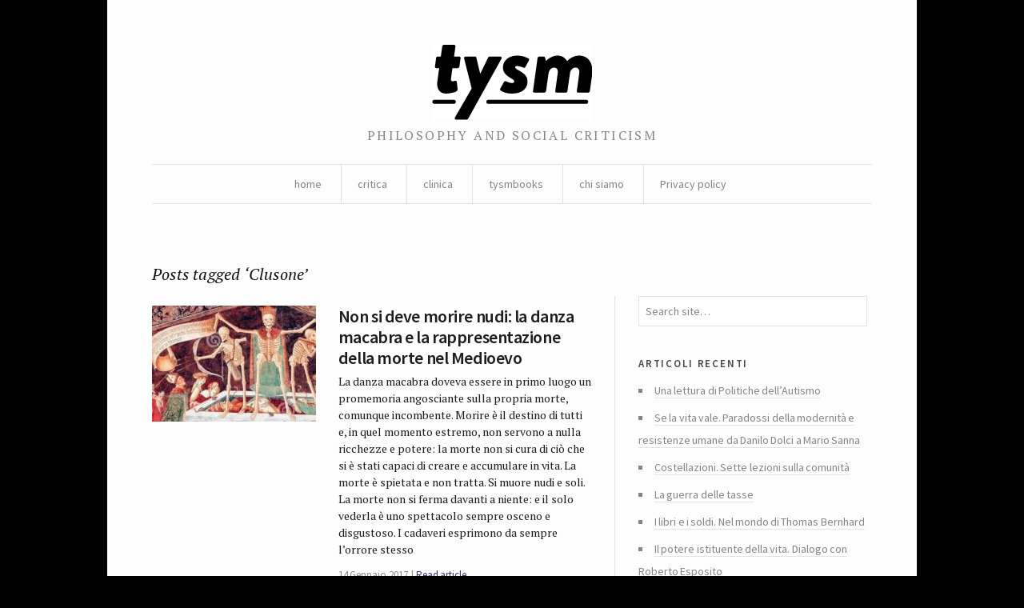

--- FILE ---
content_type: text/html; charset=UTF-8
request_url: https://tysm.org/tag/clusone/
body_size: 5139
content:
<!DOCTYPE html> <!--[if IE 7]><html class="no-js IE7 IE" lang="it-IT"> <![endif]--> <!--[if IE 8]><html class="no-js IE8 IE" lang="it-IT"> <![endif]--> <!--[if IE 9]><html class="no-js IE9 IE" lang="it-IT"> <![endif]--> <!--[if gt IE 9]><!--><html class="no-js" lang="it-IT"> <!--<![endif]--><head><link media="all" href="https://tysm.org/wp-content/cache/autoptimize/css/autoptimize_b662d3375a2f1ac4fe9084b6977e2a9b.css" rel="stylesheet"><title>Clusone | tysm</title><meta charset="UTF-8" /><meta name="viewport" content="width=device-width, initial-scale=1.0" /><link rel="pingback" href="https://tysm.org/xmlrpc.php" /> <script class="_iub_cs_skip" src="https://cs.iubenda.com/sync/2781662.js"></script> <meta name='robots' content='max-image-preview:large' /><link rel='dns-prefetch' href='//cdn.iubenda.com' /><link rel='dns-prefetch' href='//fonts.googleapis.com' /><link rel="alternate" type="application/rss+xml" title="tysm &raquo; Clusone Feed del tag" href="https://tysm.org/tag/clusone/feed/" /><link rel='stylesheet' id='watson-primary-font-css' href='https://fonts.googleapis.com/css?family=Source+Sans+Pro%3A300%2C400%2C600%2C700%2C300italic%2C400italic%2C600italic%2C700italic&#038;ver=6.8.3' type='text/css' media='all' /><link rel='stylesheet' id='watson-secondary-font-css' href='https://fonts.googleapis.com/css?family=PT+Serif%3A400%2C700%2C400italic%2C700italic&#038;ver=6.8.3' type='text/css' media='all' /> <script  type="text/javascript" class=" _iub_cs_skip" type="text/javascript" src="//cdn.iubenda.com/cs/ccpa/stub.js?ver=3.12.5" id="iubenda-head-scripts-0-js"></script> <script  type="text/javascript" charset="UTF-8" async="" class=" _iub_cs_skip" type="text/javascript" src="//cdn.iubenda.com/cs/iubenda_cs.js?ver=3.12.5" id="iubenda-head-scripts-1-js"></script> <script type="text/javascript" src="https://tysm.org/wp-includes/js/jquery/jquery.min.js?ver=3.7.1" id="jquery-core-js"></script> <link rel="https://api.w.org/" href="https://tysm.org/wp-json/" /><link rel="alternate" title="JSON" type="application/json" href="https://tysm.org/wp-json/wp/v2/tags/3886" /><link rel="EditURI" type="application/rsd+xml" title="RSD" href="https://tysm.org/xmlrpc.php?rsd" /><meta name="generator" content="WordPress 6.8.3" /><link rel="icon" href="https://tysm.org/wp-content/uploads/2014/11/tysm-brio-545c4b46_site_icon-32x32.png" sizes="32x32" /><link rel="icon" href="https://tysm.org/wp-content/uploads/2014/11/tysm-brio-545c4b46_site_icon-256x256.png" sizes="192x192" /><link rel="apple-touch-icon" href="https://tysm.org/wp-content/uploads/2014/11/tysm-brio-545c4b46_site_icon-256x256.png" /><meta name="msapplication-TileImage" content="https://tysm.org/wp-content/uploads/2014/11/tysm-brio-545c4b46_site_icon.png" /></head><body class="archive tag tag-clusone tag-3886 custom-background wp-theme-watson"><div id="container"><header role="banner"><div class="branding"> <a href="https://tysm.org/"> <img class="logo" src="http://tysm.org/wp-content/uploads/2014/06/image-1.png" alt="tysm" title="Home" data-retina-src="http://tysm.org/wp-content/uploads/2014/06/image-11.png"> </a></div><h4 class="tagline">philosophy and social criticism</h4><nav role="navigation"><div class="clear"><ul id="menu-about" class="nav"><li id="menu-item-11369" class="menu-item menu-item-type-custom menu-item-object-custom menu-item-home menu-item-11369"><a href="http://tysm.org/">home</a></li><li id="menu-item-10940" class="menu-item menu-item-type-taxonomy menu-item-object-category menu-item-has-children menu-item-10940"><a href="https://tysm.org/category/critica/">critica</a><ul class="sub-menu"><li id="menu-item-10943" class="menu-item menu-item-type-taxonomy menu-item-object-category menu-item-10943"><a href="https://tysm.org/category/ludica/">ludica</a></li></ul></li><li id="menu-item-10942" class="menu-item menu-item-type-taxonomy menu-item-object-category menu-item-10942"><a href="https://tysm.org/category/clinica/">clinica</a></li><li id="menu-item-10944" class="menu-item menu-item-type-taxonomy menu-item-object-category menu-item-10944"><a href="https://tysm.org/category/tysmbooks/">tysmbooks</a></li><li id="menu-item-11010" class="menu-item menu-item-type-post_type menu-item-object-page menu-item-has-children menu-item-11010"><a href="https://tysm.org/chi-siamo-tysm-rivista/">chi siamo</a><ul class="sub-menu"><li id="menu-item-11396" class="menu-item menu-item-type-post_type menu-item-object-page menu-item-11396"><a href="https://tysm.org/contatti/">contatti</a></li></ul></li><li id="menu-item-17638" class="menu-item menu-item-type-post_type menu-item-object-page menu-item-privacy-policy menu-item-17638"><a rel="privacy-policy" href="https://tysm.org/privacy-policy-2/">Privacy policy</a></li></ul></div></nav></header><div role="main"><h2 class="subheading">Posts tagged &#8216;Clusone&#8217;</h2><div class="content"><section id="post-roll" class="post-roll"><article id="post-15231" class="post-15231 post type-post status-publish format-standard has-post-thumbnail hentry category-antropologica tag-antropologia-della-morte tag-chiara-frugoni tag-clusone tag-danza-macabra tag-morte"><figure> <a href="https://tysm.org/non-si-deve-morire-nudi/" rel="bookmark"> <img width="205" height="145" src="https://tysm.org/wp-content/uploads/2017/01/Clusone-205x145.jpg" class="attachment-watson_featured_index size-watson_featured_index wp-post-image" alt="" decoding="async" /> </a></figure><div class="post-content"><h1 class="heading"> <a href="https://tysm.org/non-si-deve-morire-nudi/" title="Read full article" rel="bookmark"> Non si deve morire nudi: la danza macabra e la rappresentazione della morte nel Medioevo </a></h1><p>La danza macabra doveva essere in primo luogo un promemoria angosciante sulla propria morte, comunque incombente. Morire è il destino di tutti e, in quel momento estremo, non servono a nulla ricchezze e potere: la morte non si cura di ciò che si è stati capaci di creare e accumulare in vita. La morte è spietata e non tratta. Si muore nudi e soli. La morte non si ferma davanti a niente: e il solo vederla è uno spettacolo sempre osceno e disgustoso. I cadaveri esprimono da sempre l&#8217;orrore stesso</p><nav> <time datetime="2017-Gen-SabT08:01:47CET" pubdate="pubdate">14 Gennaio 2017</time> <span> <a href="https://tysm.org/non-si-deve-morire-nudi/" rel="bookmark" title="Read full article">Read article</a> </span></nav></div></article></section><nav class="post-footer index-footer"><p></p></nav></div><aside role="complementary"><aside id="search-7" class="widget widget_search"><form method="get" role="search"  action="https://tysm.org/" title="Type and press Enter to search"> <input
 type="text"
 id="s"
 name="s"
 size="34"
 value="Search site&hellip;"
 onfocus="if (this.value == 'Search site&hellip;') { this.value = ''; }"
 onblur="if (this.value == '') this.value='Search site&hellip;';"
 /></form></aside><aside id="recent-posts-7" class="widget widget_recent_entries"><h3 class="widgettitle">Articoli recenti</h3><ul><li> <a href="https://tysm.org/una-lettura-di-politiche-dellautismo/">Una lettura di Politiche dell’Autismo</a></li><li> <a href="https://tysm.org/se-la-vita-vale-paradossi-della-modernita-e-resistenze-umane-da-danilo-dolci-a-mario-sanna/">Se la vita vale. Paradossi della modernità e resistenze umane da Danilo Dolci a Mario Sanna</a></li><li> <a href="https://tysm.org/costellazioni-sette-lezioni-sulla-comunita/">Costellazioni. Sette lezioni sulla comunità</a></li><li> <a href="https://tysm.org/la-guerra-delle-tasse/">La guerra delle tasse</a></li><li> <a href="https://tysm.org/i-libri-e-i-soldi-nel-mondo-di-thomas-bernhard/">I libri e i soldi. Nel mondo di Thomas Bernhard</a></li><li> <a href="https://tysm.org/il-potere-istituente-della-vita-dialogo-con-roberto-esposito/">Il potere istituente della vita. Dialogo con Roberto Esposito</a></li><li> <a href="https://tysm.org/la-transizione-ecologica-non-e-una-riforma-ma-una-rivoluzione/">La transizione ecologica non è una riforma ma una rivoluzione</a></li><li> <a href="https://tysm.org/stato-sociale-quale-futuro/">Stato sociale, quale futuro?</a></li><li> <a href="https://tysm.org/la-rivoluzione-dellantico/">La rivoluzione dell&#8217;antico</a></li><li> <a href="https://tysm.org/voci-e-potere-sulla-storia-del-ventriloquio/">Voci e potere. Sulla storia del ventriloquio</a></li></ul></aside><aside id="archives-4" class="widget widget_archive"><h3 class="widgettitle">Archivi</h3> <label class="screen-reader-text" for="archives-dropdown-4">Archivi</label> <select id="archives-dropdown-4" name="archive-dropdown"><option value="">Seleziona il mese</option><option value='https://tysm.org/2025/12/'> Dicembre 2025</option><option value='https://tysm.org/2022/01/'> Gennaio 2022</option><option value='https://tysm.org/2021/06/'> Giugno 2021</option><option value='https://tysm.org/2021/05/'> Maggio 2021</option><option value='https://tysm.org/2021/04/'> Aprile 2021</option><option value='https://tysm.org/2021/03/'> Marzo 2021</option><option value='https://tysm.org/2021/02/'> Febbraio 2021</option><option value='https://tysm.org/2021/01/'> Gennaio 2021</option><option value='https://tysm.org/2020/12/'> Dicembre 2020</option><option value='https://tysm.org/2020/11/'> Novembre 2020</option><option value='https://tysm.org/2020/10/'> Ottobre 2020</option><option value='https://tysm.org/2020/09/'> Settembre 2020</option><option value='https://tysm.org/2020/08/'> Agosto 2020</option><option value='https://tysm.org/2020/06/'> Giugno 2020</option><option value='https://tysm.org/2020/05/'> Maggio 2020</option><option value='https://tysm.org/2020/04/'> Aprile 2020</option><option value='https://tysm.org/2020/03/'> Marzo 2020</option><option value='https://tysm.org/2020/02/'> Febbraio 2020</option><option value='https://tysm.org/2020/01/'> Gennaio 2020</option><option value='https://tysm.org/2019/12/'> Dicembre 2019</option><option value='https://tysm.org/2019/11/'> Novembre 2019</option><option value='https://tysm.org/2019/10/'> Ottobre 2019</option><option value='https://tysm.org/2019/09/'> Settembre 2019</option><option value='https://tysm.org/2019/08/'> Agosto 2019</option><option value='https://tysm.org/2019/07/'> Luglio 2019</option><option value='https://tysm.org/2019/06/'> Giugno 2019</option><option value='https://tysm.org/2019/05/'> Maggio 2019</option><option value='https://tysm.org/2019/04/'> Aprile 2019</option><option value='https://tysm.org/2019/03/'> Marzo 2019</option><option value='https://tysm.org/2019/02/'> Febbraio 2019</option><option value='https://tysm.org/2019/01/'> Gennaio 2019</option><option value='https://tysm.org/2018/12/'> Dicembre 2018</option><option value='https://tysm.org/2018/11/'> Novembre 2018</option><option value='https://tysm.org/2018/10/'> Ottobre 2018</option><option value='https://tysm.org/2018/09/'> Settembre 2018</option><option value='https://tysm.org/2018/08/'> Agosto 2018</option><option value='https://tysm.org/2018/07/'> Luglio 2018</option><option value='https://tysm.org/2018/06/'> Giugno 2018</option><option value='https://tysm.org/2018/05/'> Maggio 2018</option><option value='https://tysm.org/2018/04/'> Aprile 2018</option><option value='https://tysm.org/2018/03/'> Marzo 2018</option><option value='https://tysm.org/2018/02/'> Febbraio 2018</option><option value='https://tysm.org/2018/01/'> Gennaio 2018</option><option value='https://tysm.org/2017/12/'> Dicembre 2017</option><option value='https://tysm.org/2017/11/'> Novembre 2017</option><option value='https://tysm.org/2017/10/'> Ottobre 2017</option><option value='https://tysm.org/2017/09/'> Settembre 2017</option><option value='https://tysm.org/2017/08/'> Agosto 2017</option><option value='https://tysm.org/2017/06/'> Giugno 2017</option><option value='https://tysm.org/2017/05/'> Maggio 2017</option><option value='https://tysm.org/2017/04/'> Aprile 2017</option><option value='https://tysm.org/2017/03/'> Marzo 2017</option><option value='https://tysm.org/2017/02/'> Febbraio 2017</option><option value='https://tysm.org/2017/01/'> Gennaio 2017</option><option value='https://tysm.org/2016/12/'> Dicembre 2016</option><option value='https://tysm.org/2016/11/'> Novembre 2016</option><option value='https://tysm.org/2016/10/'> Ottobre 2016</option><option value='https://tysm.org/2016/09/'> Settembre 2016</option><option value='https://tysm.org/2016/08/'> Agosto 2016</option><option value='https://tysm.org/2016/07/'> Luglio 2016</option><option value='https://tysm.org/2016/06/'> Giugno 2016</option><option value='https://tysm.org/2016/05/'> Maggio 2016</option><option value='https://tysm.org/2016/04/'> Aprile 2016</option><option value='https://tysm.org/2016/03/'> Marzo 2016</option><option value='https://tysm.org/2016/02/'> Febbraio 2016</option><option value='https://tysm.org/2016/01/'> Gennaio 2016</option><option value='https://tysm.org/2015/12/'> Dicembre 2015</option><option value='https://tysm.org/2015/11/'> Novembre 2015</option><option value='https://tysm.org/2015/10/'> Ottobre 2015</option><option value='https://tysm.org/2015/09/'> Settembre 2015</option><option value='https://tysm.org/2015/08/'> Agosto 2015</option><option value='https://tysm.org/2015/07/'> Luglio 2015</option><option value='https://tysm.org/2015/06/'> Giugno 2015</option><option value='https://tysm.org/2015/05/'> Maggio 2015</option><option value='https://tysm.org/2015/04/'> Aprile 2015</option><option value='https://tysm.org/2015/03/'> Marzo 2015</option><option value='https://tysm.org/2015/02/'> Febbraio 2015</option><option value='https://tysm.org/2015/01/'> Gennaio 2015</option><option value='https://tysm.org/2014/12/'> Dicembre 2014</option><option value='https://tysm.org/2014/11/'> Novembre 2014</option><option value='https://tysm.org/2014/10/'> Ottobre 2014</option><option value='https://tysm.org/2014/09/'> Settembre 2014</option><option value='https://tysm.org/2014/08/'> Agosto 2014</option><option value='https://tysm.org/2014/07/'> Luglio 2014</option><option value='https://tysm.org/2014/06/'> Giugno 2014</option><option value='https://tysm.org/2014/05/'> Maggio 2014</option><option value='https://tysm.org/2014/04/'> Aprile 2014</option><option value='https://tysm.org/2014/03/'> Marzo 2014</option><option value='https://tysm.org/2014/02/'> Febbraio 2014</option><option value='https://tysm.org/2014/01/'> Gennaio 2014</option><option value='https://tysm.org/2013/12/'> Dicembre 2013</option><option value='https://tysm.org/2013/11/'> Novembre 2013</option><option value='https://tysm.org/2013/10/'> Ottobre 2013</option><option value='https://tysm.org/2013/09/'> Settembre 2013</option><option value='https://tysm.org/2013/08/'> Agosto 2013</option><option value='https://tysm.org/2013/07/'> Luglio 2013</option><option value='https://tysm.org/2013/06/'> Giugno 2013</option><option value='https://tysm.org/2013/05/'> Maggio 2013</option><option value='https://tysm.org/2013/04/'> Aprile 2013</option><option value='https://tysm.org/2013/03/'> Marzo 2013</option><option value='https://tysm.org/2013/02/'> Febbraio 2013</option><option value='https://tysm.org/2013/01/'> Gennaio 2013</option><option value='https://tysm.org/2012/12/'> Dicembre 2012</option><option value='https://tysm.org/2012/11/'> Novembre 2012</option><option value='https://tysm.org/2012/10/'> Ottobre 2012</option><option value='https://tysm.org/2012/09/'> Settembre 2012</option><option value='https://tysm.org/2012/08/'> Agosto 2012</option><option value='https://tysm.org/2012/07/'> Luglio 2012</option><option value='https://tysm.org/2012/06/'> Giugno 2012</option><option value='https://tysm.org/2012/05/'> Maggio 2012</option><option value='https://tysm.org/2012/04/'> Aprile 2012</option><option value='https://tysm.org/2012/03/'> Marzo 2012</option><option value='https://tysm.org/2012/02/'> Febbraio 2012</option><option value='https://tysm.org/2012/01/'> Gennaio 2012</option><option value='https://tysm.org/2011/12/'> Dicembre 2011</option><option value='https://tysm.org/2011/11/'> Novembre 2011</option><option value='https://tysm.org/2011/10/'> Ottobre 2011</option><option value='https://tysm.org/2011/09/'> Settembre 2011</option><option value='https://tysm.org/2011/08/'> Agosto 2011</option><option value='https://tysm.org/2011/07/'> Luglio 2011</option><option value='https://tysm.org/2011/05/'> Maggio 2011</option><option value='https://tysm.org/2011/03/'> Marzo 2011</option><option value='https://tysm.org/2011/02/'> Febbraio 2011</option><option value='https://tysm.org/2011/01/'> Gennaio 2011</option><option value='https://tysm.org/2010/12/'> Dicembre 2010</option><option value='https://tysm.org/2010/11/'> Novembre 2010</option><option value='https://tysm.org/2010/10/'> Ottobre 2010</option><option value='https://tysm.org/2010/09/'> Settembre 2010</option><option value='https://tysm.org/2010/08/'> Agosto 2010</option><option value='https://tysm.org/2010/07/'> Luglio 2010</option><option value='https://tysm.org/2010/06/'> Giugno 2010</option><option value='https://tysm.org/2010/05/'> Maggio 2010</option><option value='https://tysm.org/2010/04/'> Aprile 2010</option><option value='https://tysm.org/2010/03/'> Marzo 2010</option><option value='https://tysm.org/2010/02/'> Febbraio 2010</option><option value='https://tysm.org/2010/01/'> Gennaio 2010</option><option value='https://tysm.org/2009/12/'> Dicembre 2009</option><option value='https://tysm.org/2009/11/'> Novembre 2009</option><option value='https://tysm.org/2009/10/'> Ottobre 2009</option><option value='https://tysm.org/2009/09/'> Settembre 2009</option><option value='https://tysm.org/2009/08/'> Agosto 2009</option><option value='https://tysm.org/2009/07/'> Luglio 2009</option><option value='https://tysm.org/2009/06/'> Giugno 2009</option><option value='https://tysm.org/2009/05/'> Maggio 2009</option><option value='https://tysm.org/2009/04/'> Aprile 2009</option><option value='https://tysm.org/2009/03/'> Marzo 2009</option><option value='https://tysm.org/2009/02/'> Febbraio 2009</option><option value='https://tysm.org/2009/01/'> Gennaio 2009</option><option value='https://tysm.org/2008/12/'> Dicembre 2008</option><option value='https://tysm.org/2008/11/'> Novembre 2008</option> </select></aside><aside id="calendar-4" class="widget widget_calendar"><div id="calendar_wrap" class="calendar_wrap"><table id="wp-calendar" class="wp-calendar-table"><caption>Gennaio 2026</caption><thead><tr><th scope="col" aria-label="lunedì">L</th><th scope="col" aria-label="martedì">M</th><th scope="col" aria-label="mercoledì">M</th><th scope="col" aria-label="giovedì">G</th><th scope="col" aria-label="venerdì">V</th><th scope="col" aria-label="sabato">S</th><th scope="col" aria-label="domenica">D</th></tr></thead><tbody><tr><td colspan="3" class="pad">&nbsp;</td><td>1</td><td>2</td><td>3</td><td>4</td></tr><tr><td>5</td><td>6</td><td>7</td><td>8</td><td>9</td><td>10</td><td>11</td></tr><tr><td>12</td><td>13</td><td>14</td><td>15</td><td>16</td><td>17</td><td id="today">18</td></tr><tr><td>19</td><td>20</td><td>21</td><td>22</td><td>23</td><td>24</td><td>25</td></tr><tr><td>26</td><td>27</td><td>28</td><td>29</td><td>30</td><td>31</td><td class="pad" colspan="1">&nbsp;</td></tr></tbody></table><nav aria-label="Mesi precedenti e successivi" class="wp-calendar-nav"> <span class="wp-calendar-nav-prev"><a href="https://tysm.org/2025/12/">&laquo; Dic</a></span> <span class="pad">&nbsp;</span> <span class="wp-calendar-nav-next">&nbsp;</span></nav></div></aside><aside id="linkcat-5" class="widget widget_links"><h3 class="widgettitle">Collegamenti</h3><ul class='xoxo blogroll'><li><a href="http://www.alfabeta2.it/">Alfabeta2</a></li><li><a href="http://www.azioniparallele.it/">Azioni parallele</a></li><li><a href="http://www.doppiozero.com/">Doppiozero</a></li><li><a href="http://www.editions-lignes.com/">Editions Lignes</a></li><li><a href="http://www.ugr.es/~pwlac/Welcome.html">Gazeta de Antropología</a></li><li><a href="http://www.marcodotti.eu">http://www.marcodotti.eu</a></li><li><a href="http://www.leparoleelecose.it/">Le parole e le cose</a></li><li><a href="http://www.medievalists.net/">Medievalist</a></li><li><a href="http://multitudes.samizdat.net/">Multitudes</a></li><li><a href="https://rassegnaflp.wordpress.com/">Rassegna Flp</a></li><li><a href="http://reviewsinculture.com">Reviews in culture</a></li><li><a href="http://www.observacionesfilosoficas.net/index.htm">Revista Observaciones Filosóficas</a></li><li><a href="http://animaux-dans-les-rues-de-paris.blogspot.it/" title="Sito della street artist Sophie, Photographe">Sophie, Photographe</a></li></ul></aside><aside id="text-3" class="widget widget_text"><div class="textwidget"><p>«Una rivista è viva solo se ogni volta scontenta un buon quinto dei suoi abbonati. E giustizia vuole che non siano sempre gli stessi a rientrare in questo quinto. Altrimenti, quando ci si sforza di non scontentare nessuno, si cade nel sistema di quelle riviste che perdono o guadagnano milioni per non dire nulla»<br /> <charles Péguy, L’argent, 1913></charles></p></div></aside></aside></div><footer role="contentinfo"><nav class="social"><ul><li class="twitter"> <a href="https://twitter.com/tysmrivista" title="Twitter"></a></li><li class="facebook"> <a href="https://it-it.facebook.com/tysm.review" title="Facebook"></a></li><li class="rss"> <a href="https://tysm.org/feed/rss/" title="RSS feed"></a></li></ul></nav><p class="credit-line"> tysm review // issn 2037-0857</p><p class="byline"> <a title="Theme info" href="https://thethemefoundry.com/wordpress-themes/watson/">Watson theme</a> <span>by</span> <a title="The Theme Foundry home page" href="https://thethemefoundry.com/">The Theme Foundry</a></p></footer></div> <script type="speculationrules">{"prefetch":[{"source":"document","where":{"and":[{"href_matches":"\/*"},{"not":{"href_matches":["\/wp-*.php","\/wp-admin\/*","\/wp-content\/uploads\/*","\/wp-content\/*","\/wp-content\/plugins\/*","\/wp-content\/themes\/watson\/*","\/*\\?(.+)"]}},{"not":{"selector_matches":"a[rel~=\"nofollow\"]"}},{"not":{"selector_matches":".no-prefetch, .no-prefetch a"}}]},"eagerness":"conservative"}]}</script> <script defer src="https://tysm.org/wp-content/cache/autoptimize/js/autoptimize_d9323769066027e1ece1f64a412dfa49.js"></script></body></html>